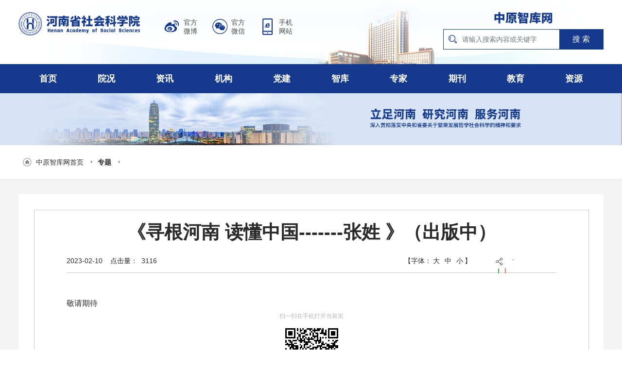

--- FILE ---
content_type: text/html; charset=utf-8
request_url: https://www.hnass.com.cn/Special/index/cid/4/jid/54/jcid/131/id/1803.html
body_size: 6406
content:
<!DOCTYPE html>
<html lang="en">
<head>
<meta name="baidu-site-verification" content="code-kMYg94mWZ7" />
    <meta charset="UTF-8">
    <meta http-equiv="X-UA-Compatible" content="IE=edge,chrome=1">
    <meta name="description" content="河南省社会科学院 始建于1979年12月,是省委、省政府直属事业单位，是河南省哲学社会科学研究的最高学术机构和全省社会科学综合研究中心，承担着服务省委省政府决策、推进理论创新、弘扬中原文化、建设新型智库等重任。"/>
    <meta name="keywords" content="河南省社会科学院">
    <meta name="baidu-site-verification" content="codeva-mLV6kkL3sa" />
    <meta content="yes" name="apple-mobile-web-app-capable">
    <meta name="viewport" content="width=device-width,initial-scale=1,maximum-scale=1,user-scalable=no">
    <link rel="icon" href="/Public/Home/images/favicon.ico">
    <link rel="stylesheet" href="/Public/Home/css/animate.min.css">
    <link rel="stylesheet" href="/Public/Home/css/header.css?time=1768834348">
    <link rel="stylesheet" href="/Public/Home/css/footer.css">    
    
<link rel="stylesheet" type="text/css" href="/Public/Home/css/details.css">
 
    <link rel="stylesheet" type="text/css" href="/Public/Home/css/responsive.css">
    <link href="http://static.gridsumdissector.com/zheng_fen_xiang/content/gwdsharestyle.css" rel="stylesheet"
          type="text/css">
    <title>《寻根河南 读懂中国-------张姓 》（出版中）-专题-河南省社会科学院-中原智库网</title>
</head>
<body>

<div class="top">
    <div class="wrap clear">

        <div class="topL">
            <div class="logo"><a href="/"><img src="/Public/Home/images/logo20233.png" alt="中原智库网"></a></div>
            <ul class="topN clear">
                <li style="background-image: url(/Public/Home/images/icon_app.png)"><a href="https://weibo.com/u/5631659168" target="_blank"><span>官方</span><span>微博</span></a>
                </li>
                <li style="background-image: url(/Public/Home/images/icon_wx.png)">
                    <a href="javascript:;"><span>官方</span><span>微信</span></a>

                    <div class="ewmImg">
                        <img src="/Public/Home/images/wx-img.png" alt="">
                    </div>
                </li>
                <li style="background-image: url(/Public/Home/images/icon_tel.png)">
                    <a href="javascript:;"><span>手机</span><span>网站</span></a>

                    <div class="ewmImg">
                        <img src="/Public/Home/images/app-img.png" alt="">
                    </div>
                </li>
                <!-- <li style="background-image: url(/Public/Home/images/icon_addr.png)"><a href="/About/index/cid/28/lid/45.html" target="_blank"><span>中原智库</span><span>来访地址</span></a>-->
                <!--</li> -->

            </ul>
        </div>

        <!-- <div class="topSearch">
            <form action="/Article/search.html" method="post">
                <div class="search clear">
                    <input type="text" name="keyword" placeholder="请输入搜索内容或关键字" class="search-text" value="">
                    <input class="search-btn" type="submit" value="搜 索">
                    <input value="69" name="cid" type="hidden">
                </div>
            </form>
        </div>
		 -->
		<div class="topSearch">
		 <div style="text-align: center;"  class="logo"><a href="/"><img src="/Public/Home/images/zyzkw2023.png" alt="中原智库网"></a></div>
            <form action="/Article/search.html" method="get">
                <div class="search clear">
                    <input type="text" name="keywordval" placeholder="请输入搜索内容或关键字" class="search-text" value="">
                    <input class="search-btn" type="submit" value="搜 索">
                    <input value="69" name="cid" type="hidden">
                </div>
            </form>
        </div>
    </div>

</div>
<!--以上是顶部-->
<div class="_mask mask"></div>
<div class="mtop">
    <div class="m-logo"><a href="/"><img src="/Public/Home/images/logo20233.png" alt=""></a></div>
    <div class="menu-handler" id="menu-handler">
        <span class="burger burger-1 trans"></span>
        <span class="burger burger-2 trans-fast"></span>
        <span class="burger burger-3 trans"></span>
    </div>
    <div class="_menu menu clear" style="display: none;">
		                 
                <a href="/About/index/cid/28/lid/36.html" target="_blank" class="icon">
                   
                    <p>院况</p>
                </a>         
                <a href="/Article/index/cid/69/lid/71.html" target="_blank" class="icon">
                   
                    <p>资讯</p>
                </a>         
                <a href="/Article/index/cid/83/lid/83.html" target="_blank" class="icon">
                   
                    <p>机构</p>
                </a>         
                <a href="/Article/index/cid/134/lid/73.html" target="_blank" class="icon">
                   
                    <p>党建</p>
                </a>         
                <a href="/Article/index/cid/75/lid/138.html" target="_blank" class="icon">
                   
                    <p>智库</p>
                </a>         
                <a href="/Article/index/cid/80/lid/81.html" target="_blank" class="icon">
                   
                    <p>专家</p>
                </a>         
                <a href="http://www.zzxk1979.cn" target="_blank" class="icon">
                   
                    <p>期刊</p>
                </a>         
                <a href="/Article/index/cid/149/lid/150.html" target="_self" class="icon">
                   
                    <p>教育</p>
                </a>         
                <a href="/Article/index/cid/118/lid/119.html" target="_blank" class="icon">
                   
                    <p>资源</p>
                </a>                        <a href="javascript:;" class="close-btn">关闭</a>
    </div>
</div>
<!-- 手机端头部 -->
<!-- <div class="header">
    <div class="wrap">
        <ul class="nav clear">
            <li><a href="/">首页</a></li>
                             <li><a href="/About/index/cid/28/lid/36.html" target="_blank">院况</a>
                    <ul class="submenu">
                        <li><a href="/About/index/cid/28/lid/36.html" target="_self">院况简介</a></li><li><a href="/About/index/cid/28/lid/37.html" target="_self">现任领导</a></li><li><a href="/About/index/cid/28/lid/38.html" target="_self">历任领导</a></li><li><a href="/About/index/cid/28/lid/45.html" target="_self">联系我们</a></li>                    </ul>
                </li>                 <li><a href="/Article/index/cid/69/lid/71.html" target="_blank">资讯</a>
                    <ul class="submenu">
                        <li><a href="/Article/index/cid/69/lid/71.html" target="_self">综合信息</a></li><li><a href="/Article/index/cid/69/lid/70.html" target="_self">通知公告</a></li><li><a href="https://192.168.12.12/Article/index/cid/69/lid/55.html" target="_self">院内公告</a></li>                    </ul>
                </li>                 <li><a href="/Article/index/cid/83/lid/83.html" target="_blank">机构</a>
                    <ul class="submenu">
                        <li><a href="/Article/index/cid/83/lid/89/pid/84.html" target="_self">管理机构</a></li><li><a href="/Article/index/cid/83/lid/95/pid/85.html" target="_self">研究机构</a></li><li><a href="/Article/index/cid/83/lid/112/pid/87.html" target="_self">科研辅助部门</a></li><li><a href="/Article/index/cid/83/lid/165/pid/171.html" target="_self">教学机构</a></li><li><a href="/Article/index/cid/83/lid/166/pid/172.html" target="_self">所属事业单位</a></li><li><a href="/Article/index/cid/83/lid/113/pid/88.html" target="_self">分院/基地</a></li><li><a href="/Article/index/cid/83/lid/105/pid/86.html" target="_self">综合研究中心</a></li>                    </ul>
                </li>                 <li><a href="/Article/index/cid/134/lid/73.html" target="_blank">党建</a>
                    <ul class="submenu">
                        <li><a href="/Article/index/cid/134/lid/73.html" target="_self">机关党建</a></li><li><a href="/Article/index/cid/134/lid/135.html" target="_self">精神文明</a></li><li><a href="/Article/index/cid/134/lid/154.html" target="_self">意识形态</a></li><li><a href="/Special/index/cid/4/jid/70.html" target="_self">廉洁文化</a></li>                    </ul>
                </li>                 <li><a href="/Article/index/cid/75/lid/138.html" target="_blank">智库</a>
                    <ul class="submenu">
                        <li><a href="/Article/index/cid/75/lid/138.html" target="_self">经济社会</a></li><li><a href="/Article/index/cid/75/lid/139.html" target="_self">党建政法</a></li><li><a href="/Article/index/cid/75/lid/140.html" target="_self">文史哲</a></li><li><a href="/Article/index/cid/75/lid/137.html" target="_self">综合研究</a></li><li><a href="/Article/index/cid/75/lid/141.html" target="_self">网媒聚集</a></li><li><a href="/Article/index/cid/75/lid/147.html" target="_self">豫外智见</a></li><li><a href="/Article/index/cid/75/lid/42.html" target="_self">调查研究</a></li><li><a href="/Article/index/cid/75/lid/142.html" target="_self">学术视频</a></li>                    </ul>
                </li>                 <li><a href="/Article/index/cid/80/lid/81.html" target="_blank">专家</a>
                    <ul class="submenu">
                        <li><a href="/Article/index/cid/80/lid/81.html" target="_self">研究员</a></li><li><a href="/Article/index/cid/80/lid/82.html" target="_self">副研究员</a></li><li><a href="/Article/index/cid/80/lid/144.html" target="_self">资深专家</a></li><li><a href="/Article/index/cid/80/lid/145.html" target="_self">学术名家</a></li><li><a href="/Article/index/cid/80/lid/133.html" target="_self">特聘研究员</a></li>                    </ul>
                </li>                 <li><a href="http://www.zzxk1979.cn" target="_blank">期刊</a>
                    <ul class="submenu">
                        <li><a href="http://www.zzxk1979.cn" target="_self">中州学刊</a></li><li><a href="https://www.qyjjpl.cn" target="_self">区域经济评论</a></li><li><a href="https://www.zywhyj.cn" target="_self">中原文化研究</a></li><li><a href="/Article/index/cid/123/lid/173.html" target="_self">统计理论与实践</a></li>                    </ul>
                </li>                 <li><a href="/Article/index/cid/149/lid/150.html" target="_self">教育</a>
                    <ul class="submenu">
                        <li><a href="/Article/index/cid/149/lid/152.html" target="_self">研究生院</a></li><li><a href="/Article/index/cid/149/lid/150.html" target="_self">博士后科研工作站</a></li>                    </ul>
                </li>                 <li><a href="/Article/index/cid/118/lid/119.html" target="_blank">资源</a>
                    <ul class="submenu">
                        <li><a href="/Article/index/cid/118/lid/119.html" target="_self">数据库</a></li><li><a href="/Article/index/cid/118/lid/136.html" target="_self">试用数据库</a></li><li><a href="/Article/index/cid/118/lid/121.html" target="_self">新书推荐</a></li><li><a href="/Article/index/cid/118/lid/153.html" target="_self">专家典藏</a></li><li><a href="/Article/index/cid/118/lid/132.html" target="_self">科研助手</a></li>                    </ul>
                </li>        </ul>
    </div>
</div>

 -->

<div class="header">
    <div class="wrap">
        <ul class="nav clear">
            <li><a href="/">首页</a></li>
                             <li><a href="/About/index/cid/28/lid/36.html" target="_blank">院况</a>
                    <ul class="submenu">
                        <li><a href="/About/index/cid/28/lid/36.html" target="_self">院况简介</a></li><li><a href="/About/index/cid/28/lid/37.html" target="_self">现任领导</a></li><li><a href="/About/index/cid/28/lid/38.html" target="_self">历任领导</a></li><li><a href="/About/index/cid/28/lid/45.html" target="_self">联系我们</a></li>                    </ul>
                </li>                 <li><a href="/Article/index/cid/69/lid/71.html" target="_blank">资讯</a>
                    <ul class="submenu">
                        <li><a href="/Article/index/cid/69/lid/71.html" target="_self">综合信息</a></li><li><a href="/Article/index/cid/69/lid/70.html" target="_self">通知公告</a></li><li><a href="https://192.168.12.12/Article/index/cid/69/lid/55.html" target="_self">院内公告</a></li>                    </ul>
                </li>                 <li><a href="/Article/index/cid/83/lid/83.html" target="_blank">机构</a>
                    <ul class="submenu">
                        <li><a href="/Article/index/cid/83/lid/89/pid/84.html" target="_self">管理机构</a></li><li><a href="/Article/index/cid/83/lid/95/pid/85.html" target="_self">研究机构</a></li><li><a href="/Article/index/cid/83/lid/112/pid/87.html" target="_self">科研辅助部门</a></li><li><a href="/Article/index/cid/83/lid/165/pid/171.html" target="_self">教学机构</a></li><li><a href="/Article/index/cid/83/lid/166/pid/172.html" target="_self">所属事业单位</a></li><li><a href="/Article/index/cid/83/lid/113/pid/88.html" target="_self">分院/基地</a></li><li><a href="/Article/index/cid/83/lid/105/pid/86.html" target="_self">综合研究中心</a></li>                    </ul>
                </li>                 <li><a href="/Article/index/cid/134/lid/73.html" target="_blank">党建</a>
                    <ul class="submenu">
                        <li><a href="/Article/index/cid/134/lid/73.html" target="_self">机关党建</a></li><li><a href="/Article/index/cid/134/lid/135.html" target="_self">精神文明</a></li><li><a href="/Article/index/cid/134/lid/154.html" target="_self">意识形态</a></li><li><a href="/Special/index/cid/4/jid/70.html" target="_self">廉洁文化</a></li>                    </ul>
                </li>                 <li><a href="/Article/index/cid/75/lid/138.html" target="_blank">智库</a>
                    <ul class="submenu">
                        <li><a href="/Article/index/cid/75/lid/138.html" target="_self">经济社会</a></li><li><a href="/Article/index/cid/75/lid/139.html" target="_self">党建政法</a></li><li><a href="/Article/index/cid/75/lid/140.html" target="_self">文史哲</a></li><li><a href="/Article/index/cid/75/lid/137.html" target="_self">综合研究</a></li><li><a href="/Article/index/cid/75/lid/141.html" target="_self">网媒聚集</a></li><li><a href="/Article/index/cid/75/lid/147.html" target="_self">豫外智见</a></li><li><a href="/Article/index/cid/75/lid/42.html" target="_self">调查研究</a></li><li><a href="/Article/index/cid/75/lid/142.html" target="_self">学术视频</a></li>                    </ul>
                </li>                 <li><a href="/Article/index/cid/80/lid/81.html" target="_blank">专家</a>
                    <ul class="submenu">
                        <li><a href="/Article/index/cid/80/lid/81.html" target="_self">研究员</a></li><li><a href="/Article/index/cid/80/lid/82.html" target="_self">副研究员</a></li><li><a href="/Article/index/cid/80/lid/144.html" target="_self">资深专家</a></li><li><a href="/Article/index/cid/80/lid/145.html" target="_self">学术名家</a></li><li><a href="/Article/index/cid/80/lid/133.html" target="_self">特聘研究员</a></li>                    </ul>
                </li>                 <li><a href="http://www.zzxk1979.cn" target="_blank">期刊</a>
                    <ul class="submenu">
                        <li><a href="http://www.zzxk1979.cn" target="_self">中州学刊</a></li><li><a href="https://www.qyjjpl.cn" target="_self">区域经济评论</a></li><li><a href="https://www.zywhyj.cn" target="_self">中原文化研究</a></li><li><a href="/Article/index/cid/123/lid/173.html" target="_self">统计理论与实践</a></li>                    </ul>
                </li>                 <li><a href="/Article/index/cid/149/lid/150.html" target="_self">教育</a>
                    <ul class="submenu">
                        <li><a href="/Article/index/cid/149/lid/152.html" target="_self">研究生院</a></li><li><a href="/Article/index/cid/149/lid/150.html" target="_self">博士后科研工作站</a></li>                    </ul>
                </li>                 <li><a href="/Article/index/cid/118/lid/119.html" target="_blank">资源</a>
                    <ul class="submenu">
                        <li><a href="/Article/index/cid/118/lid/119.html" target="_self">数据库</a></li><li><a href="/Article/index/cid/118/lid/136.html" target="_self">试用数据库</a></li><li><a href="/Article/index/cid/118/lid/121.html" target="_self">新书推荐</a></li><li><a href="/Article/index/cid/118/lid/153.html" target="_self">专家典藏</a></li><li><a href="/Article/index/cid/118/lid/132.html" target="_self">科研助手</a></li>                    </ul>
                </li>        </ul>
    </div>
</div>
<!--以上是导航-->
<div class="innerBanner">
    <img src="/Public/Home/images/inner_banner.jpg" alt="">
</div>
<!-- <div class="subpage-titile">
    <div class="wrap rigIcon">
        <p>henan academy of social sciences</p>
        <div class="rc"><img src="/Public/Home/images/logo-icon.png" alt="社科院logo"></div>
    </div>
</div> -->





<div class="content">
    <div class="detail-page">
    <div class="title">
        <!-- 文章通用面包屑导航 -->
        <div class="wrap clear">            
            <div class="current-position">
                <p><img src="/Public/Home/images/index-icon.png" width="18" alt="中原智库网首页"><a href="/">中原智库网首页</a>
                <img src="/Public/Home/images/jt.jpg" width="8" alt=""><a href="/Special/index/cid/4.html" class="curr">专题</a>
                <img src="/Public/Home/images/jt.jpg" width="8" alt=""><a href="" class="curr"></a>
                </p>
            </div>
        </div>
    </div>

    <div class="wrap clear">

        <div class="detail-wrap">
            <div class="detail-mes">
                <div class="mes">
                	                     
                    <h1>《寻根河南 读懂中国-------张姓 》（出版中）</h1>
                     
                    <div class="pages-date"> <span>2023-02-10&nbsp;&nbsp;&nbsp;<span>&nbsp;点击量：&nbsp;&nbsp;3116</span></span>
                    <span class="font"></span>
                    <span class="font"></span>

                        <div class="change-font">
                            <span class="font index-switchsize">【字体：<i class="bigger">大</i> <i class="medium">中</i> <i class="smaller">小</i>】</span>
                        </div>
                        <div class="pages-print clear">
                            <!--<span class="font printIco" id="btnPrint">打印</span>-->
                            <div class="share">
                                <div class="mainShareDiv_24 clear"
                                     style="background:url(/Public/Home/images/icon_16.jpg) no-repeat 0 0; width:125px;">
                                    <a href="http://share.gwd.gov.cn/" target="_blank"></a>

                                    <div id="gwdShare_con_1" style="top:-10px;">
                                        <div id="gwdshare" class="gwdshare_t gwds_tools_24 get-codes-gwdshare">
                                            <a class="gwds_weixin"
                                               style="margin:-1px 3px 0px 3px; background:url(/Public/Home/images/share2.png) no-repeat; background-position:2px -33px !important"
                                               title="微信" href="#">&nbsp;</a>
                                            <a class="gwds_tsina"
                                               style="margin:-1px 3px 0px 3px; background:url(/Public/Home/images/share2.png) no-repeat; background-position:2px 5px !important"
                                               title="新浪微博" href="#">&nbsp;</a>
                                <span class="gwds_more"
                                      style="width:32px;height:32px; margin:10px 0px 0px 6px; background:url(/Public/Home/images/icon_17.jpg) no-repeat 0 0;overflow:hidden;_display:block;_height:32px;">&nbsp;</span>
                                        </div>
                                    </div>
                                </div>
                            </div>
                            <script type="text/javascript" src="/Public/Home/js/gwdshare.min.js"></script>
                        </div>
                    </div>
                    <div class="pages-content">                    	
                     
					  <p>敬请期待</p>					  

                        <div id="ewm">
                            <div id="ewm-s">扫一扫在手机打开当前页</div>
                            <img src="https://quickchart.io/qr?text=https://www.hnass.com.cn/Special/index/cid/4/jid/54/jcid/131/id/1803.html&size=132" alt="《寻根河南 读懂中国-------张姓 》（出版中）">
                            <!--<img src="http://api.qrserver.com/v1/create-qr-code/?size=132×132&data=https://www.hnass.com.cn/Special/index/cid/4/jid/54/jcid/131/id/1803.html" alt="《寻根河南 读懂中国-------张姓 》（出版中）">-->
                            <!--此img的为自动生成的二维码，只需把“链接”-&ndash;&gt;换成当前页的地址-->
                        </div>

                    </div>

                </div>
            </div>
        </div>
    </div>
    </div>
</div>


<div class="footer">
    <div class="foot-link">
        <div class="wrap">
            <ul class="ftit clear">
                <li>
                    <select onchange="if (this.selectedIndex!=0) window.open(this.options[this.selectedIndex].value)">
                        <option value="">政府机构</option>
                        <option value="http://www.gov.cn/">中央政府网</option><option value="http://www.henan.gov.cn/">河南省人民政府</option>                       
                    </select>
                </li>
                  <li>
                    <select onchange="if (this.selectedIndex!=0) window.open(this.options[this.selectedIndex].value)">
                        <option value="">国内社科机构</option>
                        <option value="http://www.cass.cn/">中国社会科学院</option><option value="http://www.cssn.cn/">中国社会科学网</option><option value="http://www.xjass.cn/">新疆</option><option value="http://www.bass.org.cn/">北京市</option><option value="http://www.jlass.org.cn/">吉林省</option><option value="http://sky.guizhou.gov.cn/">贵州省</option><option value="http://www.jxsky.org.cn/Index.aspx">江西省</option><option value="http://www.fass.net.cn/">福建省</option><option value="http://www.hlass.org.cn/">黑龙江</option><option value="http://www.gdass.gov.cn/">广东省</option><option value="http://www.cqass.net.cn/index/">重庆市</option><option value="https://www.hebsky.org.cn/">河北省</option><option value="https://sky.zj.gov.cn/">浙江省</option><option value="http://www.sxsky.org.cn/">陕西省</option><option value="http://www.nxass.com/">宁夏</option><option value="http://www.qhass.org/">青海省</option><option value="http://www.gsass.net.cn/">甘肃省</option><option value="http://www.tibetinfor.com.cn/index.htm">西藏</option><option value="http://www.sky.yn.gov.cn/">云南省</option><option value="http://www.sss.net.cn/">四川省</option><option value="http://www.aass.ac.cn/">安徽省</option><option value="http://www.hnskl.net/web/default/index.jsp">海南省</option><option value="http://www.gass.gx.cn/">广西省</option><option value="http://www.hnass.cn/">湖南省</option><option value="http://www.hbsky.cn/">湖北省</option><option value="http://www.hnass.com.cn/index.html">河南省</option><option value="http://www.sdass.net.cn/">山东省</option><option value="http://www.jsass.org.cn/">江苏省</option><option value="http://www.lass.net.cn/">辽宁省</option><option value="http://www.sass.sx.cn/">山西省</option><option value="http://www.tass-tj.org.cn:8088/Page/Default.aspx">天津市</option><option value="http://www.sass.org.cn/">上海市</option>                       
                    </select>
                </li>
                <li>
                    <select onchange="if (this.selectedIndex!=0) window.open(this.options[this.selectedIndex].value)">
                        <option value="">国内知名高校</option>
                        <option value="http://www.henu.edu.cn/">河南大学</option><option value="http://www.zzu.edu.cn/">郑州大学</option><option value="http://www.tsinghua.edu.cn/publish/newthu/index.html">清华大学</option><option value="http://www.pku.edu.cn/">北京大学</option><option value="http://www.cufe.edu.cn/">中央财经大学</option><option value="http://www.cupl.edu.cn/">中国政法大学</option><option value="http://www.whu.edu.cn/">武汉大学</option><option value="http://www.sdu.edu.cn/">山东大学</option><option value="https://www.xmu.edu.cn/">厦门大学</option><option value="http://www.zju.edu.cn/">浙江大学</option><option value="http://www.seu.edu.cn/">东南大学</option><option value="www.nju.edu.cn">南京大学</option><option value="http://www.ecnu.edu.cn/">华东师范大学</option><option value="http://www.nankai.edu.cn/">南开大学</option><option value="http://www.bfsu.edu.cn/">北京外国语大学</option><option value="http://www.bnu.edu.cn/">北京师范大学</option><option value="https://www.tongji.edu.cn/">同济大学</option><option value="http://www.sjtu.edu.cn/">上海交通大学</option><option value="http://www.fudan.edu.cn/2016/index.html">复旦大学</option><option value="http://www.ruc.edu.cn/">中国人民大学</option>                        
                    </select>
                </li>
                 <li>
                    <select onchange="if (this.selectedIndex!=0) window.open(this.options[this.selectedIndex].value)">
                        <option value="">新闻媒体</option>
                        <option value="http://paper.people.com.cn/">人民日报</option><option value="http://www.ce.cn/">经济日报</option><option value="https://www.henandaily.cn/">河南日报</option><option value="http://epaper.gmw.cn/">光明日报</option><option value="https://www.dahe.cn/">大河网</option>                        
                    </select>
                </li>
                <li>
                    <select onchange="if (this.selectedIndex!=0) window.open(this.options[this.selectedIndex].value)" id="select">
                        <option value="">其他常用网站</option>
                        <option value="http://www.hnsjct.gov.cn/sitesources/hnsjct/page_pc/index.html">中共河南省纪律检查委员会   河南省监察委员会</option><option value="http://www2.nynu.edu.cn/xzbm/fzhzhlyjy/">南阳分院</option><option value="http://www.12371.cn/">共产党员网</option>                       
                    </select>
                </li>
            </ul>
        </div>
    </div>

    <div class="wrap">
        <ul class="footer-M clear">
            <li class="footer-logo"><a href="http://bszs.conac.cn/sitename?method=show&amp;id=08CD47EBDB194D16E053012819AC3AC6" target="_blank"><img src="/Public/Home/images/footer-img2.png" alt=""></a></li>
            <li class="footer-mes">
                <p>主办单位：河南省社会科学院 承办单位：河南省社会科学院文献信息中心</p>
                <p>电子邮箱：zzhnass@163.com(文献信息中心)  邮编：451464 </p>
                <p>联系地址：河南省郑州市郑东新区恭秀路16号（芦医庙大街与恭秀路交叉口西北角）<a style="color:#fff;" href="https://beian.miit.gov.cn/" target="_blank">豫ICP备14022017号-1</a></p>
            </li>
			
			
            <li class="footer-img"><a href="javascript:;"><img src="/Public/Home/images/wx-img.png" alt=""><p>微信</p></a></li>
			<li style="margin-right:20px;" class="footer-img"><a href="javascript:;"><img src="/Public/Home/images/wb-img.png" alt=""><p>微博</p></a></li>
			<li style="margin-right:20px;" class="footer-img"><a href="javascript:;"><img src="/Public/Home/images/app-img.png" alt=""><p>手机官网</p></a></li>

        </ul>
        <div class="mF">
            <p>主办单位：河南省社会科学院</p>
            <p>承办单位：河南省社会科学院文献信息中心</p>
            <p>联系地址:河南省郑州市郑东新区恭秀路16号（芦医庙大街与恭秀路交叉口西北角）</p>
            <p>豫ICP备14022017号-1</p>
            <div class="fimg"><a href="http://bszs.conac.cn/sitename?method=show&amp;id=08CD47EBDB194D16E053012819AC3AC6" target="_blank"><img src="/Public/Home/images/footer-logo.png" alt=""><img src="/Public/Home/images/footer-img2.png" alt=""></a></div>
        </div>
    </div>

</div>
</div>

<script type="text/javascript" src="/Public/Home/js/jquery-1.11.3.js"></script>
<script type="text/javascript" src="/Public/Home/js/base.js"></script>
<script>
var _czc = _czc || [];
(function () {
	var um = document.createElement("script");
	um.src = "https://v1.cnzz.com/z.js?id=1279129026&async=1";
	var s = document.getElementsByTagName("script")[0];
	s.parentNode.insertBefore(um, s);
})();
</script>

<script type="text/javascript" src="/Public/Home/js/details.js"></script>

</body>
</html>

--- FILE ---
content_type: text/css
request_url: https://www.hnass.com.cn/Public/Home/css/header.css?time=1768834348
body_size: 5319
content:
@charset "utf-8";html,body,div,h1,h2,h3,h4,h5,h6,p,span,a,ul,ol,li,dl,dd,dt,img,form,textarea,input,button,em,i,table,tr,td,th{margin:0;padding:0;vertical-align:top;border:none;background:none;outline:none;}
html,body{font-style:normal;font-family:"Microsoft YaHei","Arial";font-size:12px;}
ul li,ol li,li{list-style:none;}
a{text-decoration:none;color:#000;}
h1,h2,h3,h4,h5,h6{font-weight:normal;}
input[type="text"],input[type="button"],input[type="submit"],input[type="reset"]{-webkit-appearance:none;border-radius:0;}
textarea{-webkit-appearance:none;border-radius:0;}
table,tr,td{border-collapse:collapse;border-spacing:0;}
em,i{font-style:normal;}
.clear::after{content:'.';height:0;display:block;visibility:hidden;clear:both;}
.clear{*zoom:1;zoom:1;}
@font-face{font-family:'gothamregular_m';src:url('../fonts/gotham-medium-webfont.eot');src:url('../fonts/gotham-medium-webfont.eot?#iefix') format('embedded-opentype'),url('../fonts/gotham-medium-webfont.woff2') format('woff2'),url('../fonts/gotham-medium-webfont.woff') format('woff'),url('../fonts/gotham-medium-webfont.svg#gothamregular_m') format('svg');font-weight:normal;font-style:normal;}
@font-face{font-family:'gothamregular';src:url('../fonts/gotham-black-webfont.eot');src:url('../fonts/gotham-black-webfont.eot?#iefix') format('embedded-opentype'),url('../fonts/gotham-black-webfont.woff2') format('woff2'),url('../fonts/gotham-black-webfont.woff') format('woff'),url('../fonts/gotham-black-webfont.ttf') format('truetype'),url('../fonts/gotham-black-webfont.svg#gothamregular') format('svg');font-weight:normal;font-style:normal;}
@font-face{font-family:'ping_heitext';src:url('../fonts/ping_hei_text_1.0d83e1-webfont.eot');src:url('../fonts/ping_hei_text_1.0d83e1-webfont.eot?#iefix') format('embedded-opentype'),url('../fonts/ping_hei_text_1.0d83e1-webfont.woff2') format('woff2'),url('../fonts/ping_hei_text_1.0d83e1-webfont.woff') format('woff'),url('../fonts/ping_hei_text_1.0d83e1-webfont.ttf') format('truetype'),url('../fonts/ping_hei_text_1.0d83e1-webfont.svg#ping_heitext') format('svg');font-weight:normal;font-style:normal;}
@font-face{font-family:'PFDin';src:url('../fonts/pfdintextcomppro-regular-webfont.eot');src:url('../fonts/pfdintextcomppro-regular-webfont.eot?#iefix') format('embedded-opentype'),url('../fonts/pfdintextcomppro-regular-webfont.woff2') format('woff2'),url('../fonts/pfdintextcomppro-regular-webfont.woff') format('woff'),url('../fonts/pfdintextcomppro-regular-webfont.ttf') format('truetype'),url('../fonts/pfdintextcomppro-regular-webfont.svg#PFDin') format('svg');}
.wrap{width:1300px;margin:0 auto;}
.f-wrap{padding:0 26px;}
.top{width:100%;position:relative;}
.top .wrap{padding-top: 36px;padding-bottom: 42px;background-image: url("../images/top_bg.png");background-position: center bottom;background-repeat: no-repeat;background-size:100%; }
.top .topL{float:left;}
.top .topL .logo{float:left;margin-right: 70px;}
.top .topL .logo a{display: block;}
/*.top .topL .logo img{width: 262px;}*/
.top .topL .topN{float: left;padding-top: 12px;}
.top .topL .topN li{float: left;background-position:left center;background-repeat: no-repeat;background-size:34px;margin-right: 30px;position: relative; }
.top .topL .topN li:last-child{margin-right: 0;}
.top .topL .topN li a{display: block;padding-left: 40px;}
.top .topL .topN li span{display: block;font-size: 14px;line-height: 18px;color: #4a4a4a;}
.top .topL .topN li .ewmImg{display: none;position: absolute;left: 50%;top:35px;width: 100px;margin-left: -50px;text-align: center;padding-top: 8px;cursor: pointer;z-index: 10000;}

.top .topL .topN li .ewmImg:after {content: ""; position: absolute; border: 6px solid transparent; border-left: 6px solid transparent;  right: 50%;  margin-bottom: 0;  margin-right: -6px;  top: -4px;  border-bottom: 6px solid #15398d; }
.top .topL .topN li .ewmImg img{display: inline-block;width: 90px;;border: 1px solid #15398d;box-sizing: border-box;  background: #fff;}
.top .topL .topN li:hover .ewmImg{display: block;}
.top .topSearch{float: right;padding-top: 0px;}
.top .topSearch .search {border: 1px solid #15398d;padding-left: 38px;position: relative;}
.top .topSearch .search:before{content: "";position: absolute;left: 0;top:0;width: 38px;height: 100%;background-image: url("../images/icon_search.png");background-position: center center;background-repeat: no-repeat;background-size: 18px;}
.top .topSearch .search .search-text{position: relative;float: left;width: 250px;height: 40px;line-height: 40px;font-size: 14px;color: #74777f;}
.top .topSearch .search .search-text::-webkit-input-placeholder { color:#74777f;}
.top .topSearch .search .search-text:-moz-placeholder {color:#74777f;}
.top .topSearch .search .search-text::-moz-placeholder {color:#74777f;}
.top .topSearch .search .search-text:-ms-input-placeholder {color:#74777f;}
.top .topSearch .search .search-btn{float: left;width: 105px;height: 40px;background: #15398d;font-size: 16px;line-height: 40px;color: #fff;text-align: center;cursor: pointer;}
/*以上是顶部*/


.header{background: #15398d;}
.header .nav{-webkit-transition:all 0.2s linear;-moz-transition:all 0.2s linear;-o-transition:all 0.2s linear;transition:all 0.2s linear;}
.header .nav>li{ float:left;position:relative; width: 10%; -webkit-transition:all 0.4s linear;-moz-transition:all 0.4s linear;-o-transition:all 0.4s linear;transition:all 0.4s linear;}
.header .nav li a{display:block;font-size:20px;color:#fff;line-height:60px;font-weight:bold;text-align:center;}

.header .nav>li.active>a,.header .nav li:hover>a{color:#fff;}

/*.header .nav>li.active,.header .nav>li:hover{background:#15398d;}*/
.header .nav ul.submenu{max-height:0;left:0;position:absolute;width:100%;top:100%;-webkit-perspective:400px;-moz-perspective:400px;-ms-perspective:400px;-o-perspective:400px;perspective:400px;z-index:1001;padding:10px 0;margin-top:-15px;}
.header .nav ul.submenu li{background:#15398d;}
/*.header .nav ul.submenu li:last-child{border-bottom-left-radius:5px;border-bottom-right-radius:5px;}*/
.header .nav ul.submenu li a{display:block;color:#fff;border:1px solid #15398d;box-sizing: border-box;}

.header .nav ul.submenu li:hover a{color:#15398d;background:#fff;}
.header .nav .submenu li{opacity:0;/*line-height:40px;*/
    -webkit-transform:rotateY(90deg);-moz-transform:rotateY(90deg);-ms-transform:rotateY(90deg);-o-transform:rotateY(90deg);transform:rotateY(90deg);-webkit-transition:opacity .4s,-webkit-transform .5s;-moz-transition:opacity .4s,-moz-transform .5s;-ms-transition:opacity .4s,-ms-transform .5s;-o-transition:opacity .4s,-o-transform .5s;transition:opacity .4s,transform .5s;}
.header .nav .submenu li a{line-height:30px;font-size:14px;}
.header .nav .submenu li:hover{background:#fff;}
.header .nav .submenu li:hover a{/* border-left:3px solid #36a;*/  border-radius:0;color:#15398d;/*background:#E9EBF0;*/ }
.header .nav > li:hover .submenu,.header .nav > li:focus .submenu{max-height:2000px;z-index:10000;}
.header .nav > li:hover .submenu li,.header .nav > li:focus .submenu li{opacity:1;-webkit-transform:none;-moz-transform:none;-ms-transform:none;-o-transform:none;transform:none;}
.header .nav li:hover .submenu li:nth-child(1){-webkit-transition-delay:0s;-moz-transition-delay:0s;-ms-transition-delay:0s;-o-transition-delay:0s;transition-delay:0s;}
.header .nav li:hover .submenu li:nth-child(2){-webkit-transition-delay:50ms;-moz-transition-delay:50ms;-ms-transition-delay:50ms;-o-transition-delay:50ms;transition-delay:50ms;}
.header .nav li:hover .submenu li:nth-child(3){-webkit-transition-delay:100ms;-moz-transition-delay:100ms;-ms-transition-delay:100ms;-o-transition-delay:100ms;transition-delay:100ms;}
.header .nav li:hover .submenu li:nth-child(4){-webkit-transition-delay:150ms;-moz-transition-delay:150ms;-ms-transition-delay:150ms;-o-transition-delay:150ms;transition-delay:150ms;}
.header .nav li:hover .submenu li:nth-child(5){-webkit-transition-delay:200ms;-moz-transition-delay:200ms;-ms-transition-delay:200ms;-o-transition-delay:200ms;transition-delay:200ms;}
.header .nav li:hover .submenu li:nth-child(6){-webkit-transition-delay:250ms;-moz-transition-delay:250ms;-ms-transition-delay:250ms;-o-transition-delay:250ms;transition-delay:250ms;}
.header .nav li:hover .submenu li:nth-child(7){-webkit-transition-delay:300ms;-moz-transition-delay:300ms;-ms-transition-delay:300ms;-o-transition-delay:300ms;transition-delay:300ms;}
.header .nav li:hover .submenu li:nth-child(8){-webkit-transition-delay:350ms;-moz-transition-delay:350ms;-ms-transition-delay:350ms;-o-transition-delay:350ms;transition-delay:350ms;}
.submenu li:nth-child(1){-webkit-transition-delay:350ms;-moz-transition-delay:350ms;-ms-transition-delay:350ms;-o-transition-delay:350ms;transition-delay:350ms;}
.submenu li:nth-child(2){-webkit-transition-delay:300ms;-moz-transition-delay:300ms;-ms-transition-delay:300ms;-o-transition-delay:300ms;transition-delay:300ms;}
.submenu li:nth-child(3){-webkit-transition-delay:250ms;-moz-transition-delay:250ms;-ms-transition-delay:250ms;-o-transition-delay:250ms;transition-delay:250ms;}
.submenu li:nth-child(4){-webkit-transition-delay:200ms;-moz-transition-delay:200ms;-ms-transition-delay:200ms;-o-transition-delay:200ms;transition-delay:200ms;}
.submenu li:nth-child(5){-webkit-transition-delay:150ms;-moz-transition-delay:150ms;-ms-transition-delay:150ms;-o-transition-delay:150ms;transition-delay:150ms;}
.submenu li:nth-child(6){-webkit-transition-delay:100ms;-moz-transition-delay:100ms;-ms-transition-delay:100ms;-o-transition-delay:100ms;transition-delay:100ms;}
.submenu li:nth-child(7){-webkit-transition-delay:50ms;-moz-transition-delay:50ms;-ms-transition-delay:50ms;-o-transition-delay:50ms;transition-delay:50ms;}
.submenu li:nth-child(8){-webkit-transition-delay:0s;-moz-transition-delay:0s;-ms-transition-delay:0s;-o-transition-delay:0s;transition-delay:0s;}
/*以上是头部*/
.mtop{display:none;position:relative;background:#fff;height:58px;z-index:202;}
.mtop .m-logo{width:120px;margin-left:2%;}
.mtop .m-logo img{width:120%;margin-top:15px;}
.menu-bg{display:none;position:fixed;left:100%;top:0;width:100%;height:100%;background:rgba(0,0,0,0.80);z-index:1000;}
.menu-bg a.close{position:absolute;top:0;right:0;line-height:58px;display:inline-block;margin-right:6%}
.menu-bg a.close img{vertical-align:middle;}
.menu-list{display:none;position:fixed;left:100%;top:58px;width:100%;height:100%;z-index:1001;}
.menu-list a{display:block;position:relative;left:100%;opacity:0;font-size:20px;line-height:58px;color:#fff;padding-left:7%;}
.menu-handler{width:58px;height:58px;cursor:pointer;display:none;position:absolute;top:0px;right:0;margin-left:15px;z-index:1000;}
.menu-handler .burger{width:24px;height:2px;background:#015293;display:block;position:absolute;z-index:5;top:20px;left:50%;margin:0px 0px 0px -12px;transform-origin:center;-webkit-transform-origin:center;-moz-transform-origin:center;-o-transform-origin:center;-ms-transform-origin:center;transition:all 277ms ease-in-out;}
.menu-handler .burger-2{top:27px;}
.menu-handler .burger-3{top:35px;}
.menu-handler.active .burger-1{top:27px;-moz-transform:rotate(-45deg);-webkit-transform:rotate(-45deg);-o-transform:rotate(-45deg);-ms-transform:rotate(-45deg);transform:rotate(-45deg);}
.menu-handler.active .burger-2{-ms-filter:progid:DXImageTransform.Microsoft.Alpha(Opacity=0);filter:alpha(opacity=0);opacity:0;-moz-opacity:0;-khtml-opacity:0;-webkit-opacity:0;}
.menu-handler.active .burger-3{top:27px;-moz-transform:rotate(45deg);-webkit-transform:rotate(45deg);-o-transform:rotate(45deg);-ms-transform:rotate(45deg);transform:rotate(45deg);}
.mask{position:absolute;top:0;left:0;width:100%;height:100%;background:rgba(0,0,0,.6);z-index:200;display:none;}
.mask.active{display:block;}
.menu{position:absolute;width:100%;top:58px;left:0;background:#fff;border-top:1px solid #f3f3f3;z-index:201;}
.menu .icon{box-sizing:border-box;float:left;width:33.3%;color:#838383;text-align:center;border:solid #f3f3f3;border-width:0 1px 1px 0;padding:30px 0;}
.menu .icon img{width:50px;margin:0 auto;}
.menu .icon img.img-active{display:none;}
.menu .icon p{font-size:14px;font-weight:bold;}
.menu .icon:nth-child(3n){width:33.4%;border-right:0;}
.close-btn{font-size:14px;line-height:36px;color:#838383;background:#f5f5f5;text-align:center;margin:340px 28px 28px;display:block;}
.menu .icon.active,.menu .icon:hover{color:#015293;}
.menu .icon.active img.no,.menu .icon:hover img.no{display:none;}
.menu .icon.active img.img-active,.menu .icon:hover img.img-active{display:block;}
/*以上是手机端头部*/


/*内页*/
.innerBanner img{width: 100%;}

.subpage-titile{width:100%;background:url("../images/subpage_bg.jpg") top center no-repeat;background-size:cover;}
.subpage-titile p{font-size:40px;line-height:88px;color:rgba(255,255,255,0.2);text-align:right;font-family:'PFDin';text-transform:uppercase;}
.subpage-titile .rigIcon{position:relative;}
.subpage-titile .rigIcon p{text-align:left;}
.subpage-titile .rigIcon .rc{position:absolute;top:0;right:0;font-size:40px;line-height:88px;color:rgba(255,255,255,0.2);font-family:'PFDin';text-transform:uppercase;}
.subpage-titile .rigIcon .rc img{width:66px;margin-top:11px;}
.content{width:100%;}
.content>.wrap{background:#f2f2f2;}
.content .title .nv,.content .lef{float:left;width:256px;background:#f2f2f2;}

.content .lef{background:#f2f2f2;}
/*178+88+48*/
.content .rig{background:#fff;}
.lef-nav{width:256px;background:#f2f2f2;}
.lefnav-fixed{position:fixed;top:0;width:256px;}
.lef-nav li{width:100%;transition:all .2s linear;}
.lef-nav li a{display:block;text-decoration:inherit;font-size:14px;color:#2e2e2e;line-height:60px;/*text-align:center;*/overflow: hidden;white-space: nowrap;text-overflow: ellipsis;padding-left: 77px;}
.lef-nav li a em{display:inline-block;font-weight:bold;margin-right:10px;}
.lef-nav li.active,.lef-nav li:hover{background:#174592;}
.lef-nav li.active a,.lef-nav li:hover a{color:#fff;font-weight:bold;}
.content .title{border-bottom:1px solid #ebebeb;box-sizing:border-box;background:#fff;}
.content .title .nv h2{font-size:27px;color:#174592;font-weight:bold;line-height:70px;text-align:center;}
.content .title .nv h2 a{display: block;color:#174592;}
.content .title .current-position,.content .rig{float:right;width:1044px;}
.content .title .current-position p{padding:26px 0;text-align:right;}
.content .title .current-position p a{font-size:14px;color:#2e2e2e;line-height:18px;display:inline-block;}
.content .title .current-position p img{margin:0 9px;}
.content .title .current-position p a.curr{font-weight:bold;}
.content .rig .con{padding-left:60px;}
.content .rig .con-img img{width: 100%;}
.content .rig .con .con-title{padding:30px 0;}
.content .rig .con .con-title h2{font-size:28px;color:#565656;line-height:28px;font-weight:bold;}
.rig .share-wrap{padding:100px 0;text-align:right}
.rig .share-wrap .share{float:right;}
.rig .share-wrap .share .gwds_more{cursor: pointer;}

.ztyj{background: #f2f2f2;}
.ztyj .title .nv{background: #fff;}

.newsList li{background: #f5f5f5;}
.newsList li:nth-child(even){background: #fff;}
.newsList li a{display: block;padding: 27px 24px;color: #565656;position: relative;}
.newsList li a h3{font-size: 20px;line-height: 40px;font-weight: bold;overflow: hidden;white-space: nowrap;text-overflow: ellipsis;width: 85%;}
.newsList li a p{font-size: 12px;line-height: 20px;}
.newsList li:hover a h3{color: #174592;}
.newsList li.imgText .img{float: left;width: 197px;border: 5px solid #fff;box-shadow: 0 0 7px rgba(0,0,0,0.19);overflow: hidden;}
.newsList li.imgText .img img{width: 100%;}
.newsList li.imgText .mes{float: right;width: 710px;position:relative;}
.newsList li a i{display: block;position: absolute;right: 24px;top: 27px;font-size: 12px;color: #898989;line-height: 40px;/*font-family: 'gothamregular_m';*/}
.newsList{border-top: 1px solid #565656;}
.newsList li.imgText .mes i{top: 0;right: 0;}

.jgsz-tab-list .newsList,.wxcb .newsList{border: none;}
/*.jgsz-tab-list .newsList li.imgText .img,.wxcb .newsList li.imgText .img{width: 302px;}*/
.jgsz-tab-list .newsList li.imgText .img{width: 302px;}
.wxcb .newsList li.imgText .img{width: 140px;}
/*.jgsz-tab-list .newsList li.imgText .mes,.wxcb .newsList li.imgText .mes{width: 563px; }*/
.jgsz-tab-list .newsList li.imgText .mes{width: 563px;}
.wxcb .newsList li.imgText .mes{width: 755px;}

.jgsz-tab-list .newsList li a h3,.wxcb .newsList li a h3{font-size: 24px;line-height: 24px; margin-bottom: 20px;}
.jgsz-tab-list .newsList li a p,.wxcb .newsList li a p{font-size: 14px;line-height: 24px;color: #727272;overflow: hidden;text-overflow: ellipsis; display: -webkit-box; -webkit-line-clamp: 4; -webkit-box-orient: vertical;}
.jgsz-tab-list .newsList li a p.check-details,.wxcb .newsList li a p.check-details{margin-top: 45px;}

.wxcb .newsList{margin-bottom: 50px;}
.textList{margin-bottom: 28px;}

.textList .title{width: 100%;background: #3374b6;margin-bottom: 11px;}
.textList .title a{display: block;padding: 0 20px;color: #fff;line-height: 54px;}
.textList .title a h3{float: left;font-size:20px;font-weight: bold; }
.textList .title a i{display: block;float: right;font-size: 12px;/*font-family: 'gothamregular';*/}
.textList ul{border: 1px solid #dddddd;padding: 15px 45px 15px 20px  ;background: #fff; }
.textList ul li a{display: block;/*font-family: 'gothamregular';*/line-height: 38px;color: #000000;}
.textList ul li a p{float: left;font-size: 14px;  max-width: 85%;  overflow: hidden;  text-overflow: ellipsis;  white-space: nowrap;}
.textList ul li a p em{display: inline-block;margin-right:10px;}
.textList ul li a span{float: right;  display: block;  font-size: 12px;color: #9a9a9a;}
.textList ul li:hover p{color: #3374b6;}
.jgsz .jgsz-page .textList{margin-top: 40px;}

.detail-page .textList{margin-top: 50px;}
.detail-page .textList .title{background: #eaeaec;}
.detail-page .textList .title a{color: #3b3b3b;}
.detail-page .textList .leading-news{border: 1px solid #ddd;}
.detail-page .textList ul{border: none;border-bottom: 1px solid #ddd;padding: 15px 0px 15px 0px;}
.detail-page .textList ul{margin: 0 20px;}
.detail-page .pages-content .textList p{margin-bottom: 0;text-indent: 0;}
.detail-page .textList ul:last-child,.detail-page .textList ul.last{border: none;}

.detail-page .pages-content table.detail-page .pages-content table tr,.detail-page .pages-content table td{border: 1px solid #2a2a2a;}

.pages{padding: 55px 0;text-align: right;}
.detail-page .pages{padding: 55px 20px;}

.pages a,.pages li span{display: inline-block;padding: 3px 8px;border: 1px solid #b2b2b2;font-size: 12px;color: #015092;line-height: 20px;margin-right: 5px;transition: all .2s linear;}
.pages a.on{background: #0068b7;color: #fff;}
.pages a input{width: 43px;height: 20px;line-height: 20px;font-size: 12px;color: #333;border: 1px solid #b2b2b2;margin: 0 5px;background: none;display: inline;  }
.pages a.totalPage,.pages a.toPage{border: none;color: #333;padding: 3px 2px;}
.pages a.submit{color: #333;margin-right: 0;}

.pages li a span{border: none;padding: 0 0;margin-right: 0;}
.pages li{display: inline-block;}
.pages li.active span,.pages li.active a{background: #0068b7;color: #fff;}


.pages li input{width: 43px;height: 20px;line-height: 20px;font-size: 12px;color: #333;border: 1px solid #b2b2b2;margin: 0 5px;background: none;display: inline;  }
.pages a.totalPage,.pages a.toPage{border: none;color: #333;padding: 3px 2px;}
.pages a.submit{color: #333;margin-right: 0;}



.ztyj .title .nv h2{text-align: left;}

.catalogList ul li{background: #f5f5f5;padding: 20px 24px;}
.catalogList ul li:nth-child(2n){background: #fff;}
.catalogList ul li a{display: block;font-size: 16px;line-height: 40px;color: #565656;}
.catalogList ul li a p{float: left;max-width: 85%;overflow:hidden;text-overflow: ellipsis;white-space: nowrap;text-transform: uppercase; }
.catalogList ul li a span{display: block;float: right;font-size: 12px;/*font-family: 'gothamregular';*/color: #989898;}

.reserve-wrap{padding: 20px 50px;border: 1px solid #dedede;margin-bottom: 80px;border-radius: 5px;}
.reserve-wrap h2{font-size: 28px;color: #565656;  line-height: 28px;font-weight: bold;padding: 30px 0;}
.reserve-wrap form{margin-bottom: 40px;}
.reserve-wrap form p{width: 100%;position: relative;margin-bottom: 15px;}
.reserve-wrap form p input{width: 96%;display: block ;background: #efefef;border-radius: 5px;}
.reserve-wrap form p input,.reserve-wrap form #get_code{display: block;padding: 5px 2%;font-size: 18px;line-height: 40px;color: #333333;height: 40px;}
.reserve-wrap form #get_code{float: left;margin-left: 10px;}
.reserve-wrap form #u_code{width: 50%;float: left;}
.reserve-wrap form #submit{display: block;padding: 5px 2%;line-height: 40px;color: #fff;height: 40px;width: 30%;font-size: 16px;font-weight: bold;cursor: pointer;background: #0e73bb;border-radius: 5px;margin: 0 auto;text-align: center;}
.reserve-wrap .reserve-remind{font-size: 16px;color: #f00;line-height: 40px;height: 40px;margin-top: -10px;}


--- FILE ---
content_type: text/css
request_url: https://www.hnass.com.cn/Public/Home/css/footer.css
body_size: 1855
content:

.footer{width: 100%;background: #015293;}
.footer .foot-link{border-bottom: 1px solid #6179b2;text-align: center;padding: 16px 0;}
.footer .foot-link .ftit{display: inline-block;width: 100%;text-align: left;}
.footer .foot-link .ftit li{float: left; position: relative;width: 19.6%;margin-right: 0.5%;background: #d4f3fd;}
.footer .foot-link .ftit li:last-child{margin-right: 0;}
.footer .foot-link .ftit li p{font-size: 14px;line-height: 20px;color: #002b4d;position: relative;padding-right: 17px;;padding-left:10px;cursor: pointer;}
.footer .foot-link .ftit li p:after{content: "";position: absolute; right: 5px;top:0;width: 10px;height: 20px;background-image:url("../images/jt.png");background-position:right center;background-repeat: no-repeat;background-size:10px;-webkit-transition:all 0.4s linear;-moz-transition:all 0.4s linear;-o-transition:all 0.4s linear;transition:all 0.4s linear;}
.footer .foot-link .ftit li .fm{position: absolute;left: 0;top:100%;width: 100%;z-index: 10000;display: none;background: #fff;border: 1px solid #fff;box-sizing: border-box;}

.footer .foot-link .ftit li select{appearance:none;  -moz-appearance:none;  -webkit-appearance:none;width: 100%;font-size: 14px;line-height: 20px;height: 32px;color: #002b4d;position: relative;padding: 6px 17px 6px 10px;cursor: pointer;background-size: 10px;border: none;box-sizing: border-box;outline: none;background:#d4f3fd url("../images/jt.png") no-repeat scroll right 5px center;}
.footer .foot-link .ftit li select option{width: 100%;;box-sizing: border-box;}

.footer .foot-link .ftit li select:focus{background:#d4f3fd url("../images/jt2.png") no-repeat scroll right 5px center;}
/*.footer .foot-link .ftit li select:focus{background-image:url("../images/jt2.png");}*/

/*.footer .foot-link .ftit li .fm a{display:block;font-size: 12px;line-height: 18px;color: #15398d;}*/
/*.footer .foot-link .ftit li .fm a:hover{background: #15398d;color: #fff;}*/
/*.footer .foot-link .ftit li.active .fm{display: block;}*/
.footer .foot-link .ftit li.active p:after{background-image:url("../images/jt2.png");}

.footer .foot-link .footer-nav-list{background: #e5e5e7;}
.footer .foot-link .footer-nav-list ul.fnav{width: 100%;padding: 20px 0;display:none;-webkit-transition: all 0.5s ease;-moz-transition: all 0.5s ease;-o-transition: all 0.5s ease;  transition: all 0.5s ease;}
.footer .foot-link .footer-nav-list ul.on{display: block;}
.footer .foot-link .footer-nav-list ul.fnav li{/*width: 16.666%;float: left;min-height: 216px;*/ width: 100%;min-height: 216px;}
.footer .foot-link .footer-nav-list ul.fnav li a{ width: 15% ;float: left;display: block;font-size: 14px;color: #000000;line-height: 36px;overflow: hidden;white-space: nowrap;text-overflow: ellipsis;padding-right: 1.666%;}
.footer .footer-M{padding:50px 0; }
.footer .footer-M li{float: left;}
.footer .footer-M .footer-img{float: right;}
.footer .footer-M .footer-logo img{width: 68px;}
.footer .footer-M .footer-img img{width: 75px;}
.footer .footer-M .footer-img p{font-size: 12px;line-height: 20px;color: #fff;text-align: center;margin-top: 5px;}
.footer .footer-M .footer-mes{margin-left: 30px;width: 70%;}
.footer .footer-M  li p a.zt{display: inline-block;font-size: 12px;color: rgba(255,255,255,0.7);line-height: 20px;border-left: none;margin-left: 10px;}
.footer .footer-M li p a.zt:hover{color:#fff;}
.footer .footer-mes{padding-top: 6px;}
.footer .footer-mes p {font-size: 15px;color:#fff;line-height: 24px;}
.footer .mF{display: none;}
.footer .mF{text-align: center;padding: 30px 0;}
.footer .mF p{font-size: 16px;line-height: 24px;color: #fff;}
.footer .fimg{margin-top: 35px;}
.footer .fimg a{display: inline-block;}
.footer .fimg img{height: 60px;vertical-align: middle;margin: 0 7px;}

/*以上是底部*/

/*.sidead{position: fixed;top:45%;right: 50%;margin-right: 40%;z-index: 1000;}*/
.sidead{position: fixed;top:35%;left: 8%;z-index: 1000;}
.sidead a{display: block;}
.sidead .close-ad{position:absolute;top:0;right: 0;cursor: pointer;}
.sidead .close-ad img{width: 12px;padding: 8px;}
.sidebar .close-ad{position:absolute;top:0;left: 0;cursor: pointer;}
.sidebar .close-ad img{width: 12px;padding: 8px;}

/*.sidebar{position: fixed;bottom: 230px;left: 50%;margin-left: 40%; z-index: 1000;}*/
.sidebar{position: fixed;top:35%;right: 0; z-index: 1000;}
.sidead a{display: block;}
.sidebar ul li{width: 58px;height: 58px;margin-bottom: 3px;border-radius: 5px;background: #015293;text-align: center;background-position: center center;background-repeat: no-repeat;cursor: pointer;position: relative;}
.sidebar ul li>a{display: block;width: 58px;height: 58px;}
.sidebar ul li .img{position: absolute;left: -120px;top: 0;background: #fff;border: 2px solid #015293;display: none;}
.sidebar ul li .img>i, .sidebar ul li .img>em{display: block;position: absolute; right: -20px; top: 20px;height: 0;width: 0;border-width: 10px;border-style: solid;}
.sidebar ul li .img>i{border-color: transparent transparent  transparent  #015293 ;}
.sidebar ul li .img>em{right: -17px;border-color: transparent  transparent transparent #fff ;}

.sidebar ul li .img img{vertical-align: middle;}
.sidebar ul li:hover .img{display: block;}
.sidebar ul li.wx {background-image: url("../images/wx.png");}
.sidebar ul li.app {background-image: url("../images/app.png");}
.sidebar ul li.wb {background-image: url("../images/wb.png");}
.sidebar ul li.share {background-image: url("../images/share.png");}
.sidebar ul li.up {background-image: url("../images/top.png");margin-top: 20px;transform: translateY(30px); -webkit-transform: translateY(30px);opacity: 0;}
.sidebar ul li.up.show {transform: translateY(0); -webkit-transform: translateY(0); opacity: 1;}

/*侧边悬浮菜单*/
.sidebar .pop_share{position: absolute;z-index: 2;top: 0px;left:-200px;padding: 10px 10px;border: 2px solid #015293; background: #fff;width: 160px;display: none;}
.sidebar .pop_share>i, .sidebar .pop_share>em{display: block;position: absolute; right: -20px; top: 20px;height: 0;width: 0;border-width: 10px;border-style: solid;}
.sidebar .pop_share>i{border-color: transparent transparent  transparent  #015293 ;}
.sidebar .pop_share>em{right: -17px;border-color: transparent  transparent transparent #fff ;}
.sidebar ul li.share:hover .pop_share{display: block;}

/*分享弹窗*/
.bdsharebuttonbox{position: absolute;top:0;left:-200px;padding: 10px 10px;border: 2px solid #015293; background: #fff;width: 160px;display: none;}
.bdsharebuttonbox>i,.bdsharebuttonbox>em{display: block;position: absolute; right: -20px; top: 20px;height: 0;width: 0;border-width: 10px;border-style: solid;}
.sidebar .bdsharebuttonbox>i{border-color: transparent transparent  transparent  #015293 ;}
.sidebar .bdsharebuttonbox>em{right: -17px;border-color: transparent  transparent transparent #fff ;}
.sidebar ul li.share:hover .bdsharebuttonbox{display: block;}

.sidebar .pop_share{position: absolute;z-index: 2;top: 0px;left:-200px;padding: 10px 10px;border: 2px solid #015293; background: #fff;width: 160px;display: none;}
.sidebar .pop_share>i, .sidebar .pop_share>em{display: block;position: absolute; right: -20px; top: 20px;height: 0;width: 0;border-width: 10px;border-style: solid;}
.sidebar .pop_share>i{border-color: transparent transparent  transparent  #015293 ;}
.sidebar .pop_share>em{right: -17px;border-color: transparent  transparent transparent #fff ;}
.sidebar ul li.share:hover .pop_share{display: block;}




--- FILE ---
content_type: text/css
request_url: https://www.hnass.com.cn/Public/Home/css/details.css
body_size: 985
content:

.detail-page{background: #f3f3f3;}
.detail-page .title .current-position{float: none!important;width: 100%!important;}
.detail-page .title .current-position p{text-align: left;}

.detail-page .detail-wrap{margin-top:30px;background: #fff;padding: 32px 32px; margin-bottom: 30px;}
.detail-page .detail-wrap .detail-mes{width: 100%;border: 1px solid #c9c9c9;}
.detail-page .detail-wrap .detail-mes .mes{padding: 10px 66px 38px 66px;}
.detail-page .detail-wrap .detail-mes .mes h1{font-size: 38px;color: #2a2a2a;line-height: 50px;text-align: center; padding: 10px 0 10px 0;font-weight: bold;}
.detail-page .detail-wrap .detail-mes .mes h1 span{font-size: 20px;color: #2a2a2a;text-align: center;display: block;font-weight: normal;}
.detail-page .detail-wrap .detail-mes .mes h6,.detail-page .detail-wrap .detail-mes .mes h5{font-size: 20px;color: #2a2a2a;text-align: center;display: block;font-weight: normal;}
.detail-page .detail-wrap .detail-mes .mes h6{margin-bottom: 20px;}
.detail-page .detail-wrap .detail-mes .mes h5{margin-top: 20px;}

.detail-page  .mes .pages-date{font-size: 14px;color: #2a2a2a;line-height: 48px;position: relative;border-bottom: 1px solid #c9c9c9;}
/*.detail-page  .mes .pages-date .change-font{position: absolute;left: 50%;top: 0;margin-left: -60px;display: inline-block;}*/
.detail-page  .mes .pages-date .change-font{position: absolute;right: 175px;top: 0;display: inline-block;}
.detail-page  .mes .pages-date .pages-print{position: absolute;border-bottom: none;top: 18px;right: 0px;height: 48px;}
.detail-page  .mes .pages-date .pages-print span{line-height: 14px;}
.detail-page  .mes .pages-date .index-switchsize i{cursor: pointer;padding: 5px 3px;}
.detail-page .pages-date .pages-print{position: absolute;right: 0;top: 18px;}
.detail-page .pages-date .pages-print .printIco{float: left;cursor: pointer;background: url(../images/print.png) no-repeat 0px 0px;padding-left: 22px;padding-bottom: 5px;}
.detail-page .pages-date .pages-print .share {float: right;padding-left: 20px;width: auto;margin: 0;}
.pages-print .printIco {}
.detail-page .pages-content { line-height: 26px;font-size: 16px;color: #2a2a2a;padding: 50px 0;}
.detail-page .pages-content img{text-align: center;max-width: 100%;margin: 0 auto;margin-bottom: 0px;text-indent: 0;}
.detail-page .pages-content .xrld-img img{padding: 11px 11px;
    box-shadow: 0 0 16px rgba(11,11,11,0.09);}
/*.detail-page .pages-content p{margin-bottom: 35px;text-indent:2em;}*/
.detail-page .pages-content img+span{display:block;}
.detail-page .pages-content img+span+span{display:inline-block;}
.detail-page .pages-content img{margin: 0 auto!important;width: auto!important;height: auto!important;max-width: 100% !important;text-indent: 0!important;display:block;}
.detail-page .pages-content table{width: auto!important;text-indent: 0!important;}
.detail-page .pages-content table tr,.detail-page .pages-content table td{width: auto!important;height: auto!important;}
.detail-page .pages-content a{word-wrap: break-word;}
.detail-page .pages-content img+a{display:inline-block;}



.detail-page .pages-content .editor{text-align: right;margin-bottom: 50px;margin-top: 20px;}
.detail-page  #ewm{width: 100%;text-align: center;}
.detail-page  #ewm #ewm-s{ color: #b5b5b5;font-size: 12px;line-height: 26px;}
.detail-page  #ewm img{width: 132px!important;margin-bottom: 0px;}


--- FILE ---
content_type: application/javascript
request_url: https://www.hnass.com.cn/Public/Home/js/details.js
body_size: 1850
content:
/**
 * Created by Administrator on 2017/11/3.
 */

function addLoadEvent(func){
    var oldonload = window.onload;
    if(typeof window.onload != 'function'){
        window.onload = func;
    }else{
        window.onload = function(){
            oldonload();
            func();
        }
    }
}

$(function(){
    $(".index-switchsize i").click(function(){
        //获取para的字体大小
        var thisEle = $(".pages-content p,.pages-content,.pages-content font,.pages-content span").css("font-size");
        //parseFloat的第二个参数表示转化的进制，10就表示转为10进制
        var textFontSize = parseFloat(thisEle , 10);
        //javascript自带方法
        var unit = thisEle.slice(-2); //获取单位
        var cName = $(this).attr("class");
        if(cName == "bigger"){
            if( textFontSize <= 22 ){
                textFontSize += 2;
            }
        }else if(cName == "smaller"){
            textFontSize -= 2;
        }
        //设置para的字体大小
        $(".pages-content p,.pages-content,.pages-content font,.pages-content span").css("font-size",  textFontSize + unit );
    });
    $(".index-switchsize .medium").click(function(){
        $(".pages-content p,.pages-content,.pages-content font,.pages-content span").css("font-size","14px");
    })

/*//打印
    var printAreaCount = 0;
    $.fn.printArea = function () {
        var ele = $(this);
        var idPrefix = "printArea_";
        removePrintArea(idPrefix + printAreaCount);
        printAreaCount++;
        var iframeId = idPrefix + printAreaCount;
        var iframeStyle = 'position:absolute;width:0px;height:0px;left:-500px;top:-500px;';
        iframe = document.createElement('IFRAME');
        $(iframe).attr({
            style: iframeStyle,
            id: iframeId
        });
        document.body.appendChild(iframe);
        var doc = iframe.contentWindow.document;
        $(document).find("link").filter(function () {
            return $(this).attr("rel").toLowerCase() == "stylesheet";
        }).each(
            function () {
                doc.write('<link type="text/css" rel="stylesheet" href="'
                    + $(this).attr("href") + '" >');
            });
        doc.write('<div class="' + $(ele).attr("class") + '">' + $(ele).html()
            + '</div>');
        doc.close();
        var frameWindow = iframe.contentWindow;
        frameWindow.close();
        frameWindow.focus();
        frameWindow.print();
    }
    var removePrintArea = function (id) {
        $("iframe#" + id).remove();
    };
//打印调用
    $("#btnPrint").click(function(){
        $("#UCAP-CONTENT").printArea();
    });*/







    /*手机号码验证码*/
    $(function() {
        var regBox = {
            regPhone:/^1[3|4|5|8|7][0-9]\d{8}$/,
        };
        // 登录弹窗
        $(function(){
            var secs = 60;  //60s倒计时
            var mobileobj = $("#phone");  //手机号
            var dmessobj = $("#u_code");  //验证码

            $("#submit").click(function(){
                $(".reserve-remind").text(" ");
                if (mobileobj.val() == "") {
                    $(".reserve-remind").text("请输入手机号码!");
                    return;
                }else{
                    var mflag = regBox.regPhone.test(mobileobj.val());
                    if (!mflag) {
                        $(".reserve-remind").text("您输入的手机号错误，请重新输入!");
                        mobileobj.focus();
                        return;
                    }
                };
                if (dmessobj.val() == "") {
                    $(".reserve-remind").text("请输入验证码!");
                    dmessobj.focus();
                    return;
                }else{
                    window.location.href=""
                }
            });

            $("#get_code").click(function(){
                $(".reserve-remind").text(" ");
                if (mobileobj.val() == "") {
                    $(".reserve-remind").text("请输入手机号码!");
                    return;
                }else{
                    var mflag = regBox.regPhone.test(mobileobj.val());
                    if (!mflag) {
                        $(".reserve-remind").text("您输入的手机号错误，请重新输入!");
                        mobileobj.focus();
                        return;
                    }
                };
                sendMsg();
                $("#get_code").unbind("click");
            });
            // 发送短信
            function sendMsg(){
                /* $("#get_code").css({"background":"#757575"});*/
                settime();
                $.ajax({
                    url:"",
                    dataType:"",
                    data:{},
                    success:function(){},
                    error:function(){}
                });
            };
            // 倒计时
            function settime(){
                if (secs == 0){
                    $("#get_code").html("点击发送验证码");
                    $("#get_code").click(function(){
                        sendMsg();
                        $("#get_code").unbind("click");
                    });
                    secs = 60;
                    return;
                }else{
                    $("#get_code").html(secs+"秒后点击重新发送");
                    secs--;
                }
                setTimeout(function() {
                    settime();
                },1000);
            };
        });
    });




})





